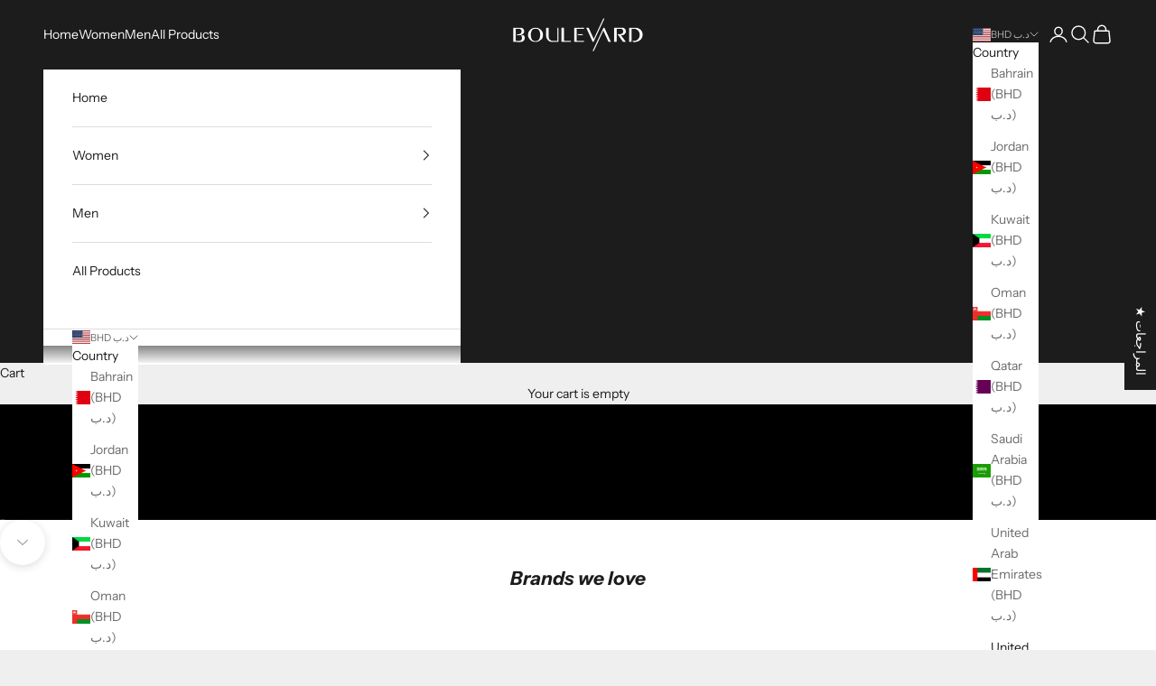

--- FILE ---
content_type: text/javascript; charset=utf-8
request_url: https://boulevard-bh.com/en-us/cart.js?v=660501
body_size: -418
content:
{"token":"62ec2907b1a1f0609c83ad269477f6d5","note":null,"attributes":{},"original_total_price":0,"total_price":0,"total_discount":0,"total_weight":0.0,"item_count":0,"items":[],"requires_shipping":false,"currency":"BHD","items_subtotal_price":0,"cart_level_discount_applications":[],"discount_codes":[]}